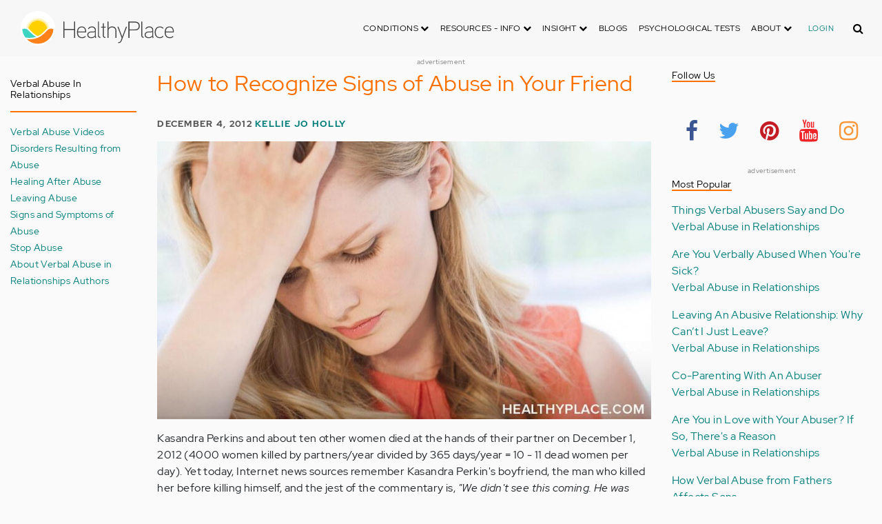

--- FILE ---
content_type: text/html; charset=UTF-8
request_url: https://aws.healthyplace.com/blogs/verbalabuseinrelationships/2012/12/signs-your-friend-is-abused
body_size: 24889
content:
<!DOCTYPE html>
<html  lang="en" dir="ltr" prefix="content: http://purl.org/rss/1.0/modules/content/  dc: http://purl.org/dc/terms/  foaf: http://xmlns.com/foaf/0.1/  og: http://ogp.me/ns#  rdfs: http://www.w3.org/2000/01/rdf-schema#  schema: http://schema.org/  sioc: http://rdfs.org/sioc/ns#  sioct: http://rdfs.org/sioc/types#  skos: http://www.w3.org/2004/02/skos/core#  xsd: http://www.w3.org/2001/XMLSchema# ">
  <head>
    <meta charset="utf-8" />
<script type="application/json+ld">{"@context":"http:\/\/schema.org","@type":["NewsArticle","BreadcrumbList"],"publisher":{"@type":"Organization","name":"Healthy Place","logo":{"@type":"ImageObject","url":"https:\/\/aws.healthyplace.com\/sites\/default\/files\/healthyplace.jpg"}},"author":{"@type":"Person","name":"Kellie Jo Holly","url":"https:\/\/www.healthyplace.com\/blogs\/verbalabuseinrelationships\/2011\/01\/about-kellie-holly\/"},"headline":"How to Recognize Signs of Abuse in Your Friend","datePublished":"2012-12-04 21:29:33","image":"https:\/\/aws.healthyplace.com\/sites\/default\/files\/uploads\/2012\/12\/signs-your-friend-is-abused.jpg","itemListElement":[{"@type":"ListItem","position":1,"item":"https:\/\/aws.healthyplace.com\/blogs","name":"Blogs"},{"@type":"ListItem","position":5,"item":"https:\/\/aws.healthyplace.com\/blogs\/verbalabuseinrelationships\/2012\/12\/signs-your-friend-is-abused","name":"How to Recognize Signs of Abuse in Your Friend"}]}</script>
<link rel="canonical" href="https://aws.healthyplace.com/blogs/verbalabuseinrelationships/2012/12/signs-your-friend-is-abused" />
<meta name="description" content="You can see signs of abuse in your friend if you know what to look for in both your friend and her partner. Here are signs your friend is abused. Look familiar?" />
<meta name="keywords" content="signs of abuse, signs your friend is abused, domestic abuse signs, domestic violence signs" />
<meta name="Generator" content="Drupal 8 (https://www.drupal.org)" />
<meta name="MobileOptimized" content="width" />
<meta name="HandheldFriendly" content="true" />
<meta name="viewport" content="width=device-width, initial-scale=1.0" />
<script>var apbct_check_js_val = '1a3cfecff8d71df9c803bc90ea1cc371';</script>
<link rel="shortcut icon" href="/sites/default/files/favicon_1.ico" type="image/vnd.microsoft.icon" />
<link rel="revision" href="https://aws.healthyplace.com/blogs/verbalabuseinrelationships/2012/12/signs-your-friend-is-abused" />

    <title>How to Recognize Signs of Abuse in Your Friend | HealthyPlace</title>
    <link rel="stylesheet" media="all" href="/sites/default/files/css/css_Ra5ALo2hfne9Pl3_oPK9G7T3VY7-HvAy7fHs47qHnoM.css" />
<link rel="stylesheet" media="all" href="/themes/custom/healthy_place/css/style.css?sa5js2" />

    
<!--[if lte IE 8]>
<script src="/sites/default/files/js/js_VtafjXmRvoUgAzqzYTA3Wrjkx9wcWhjP0G4ZnnqRamA.js"></script>
<![endif]-->

    <!-- Google Analytics -->
    <script>
      (function(i,s,o,g,r,a,m){i['GoogleAnalyticsObject']=r;i[r]=i[r]||function(){
      (i[r].q=i[r].q||[]).push(arguments)},i[r].l=1*new Date();a=s.createElement(o),
      m=s.getElementsByTagName(o)[0];a.async=1;a.src=g;m.parentNode.insertBefore(a,m)
      })(window,document,'script','https://www.google-analytics.com/analytics.js','ga');

      ga('create', 'UA-7475970-1', 'auto');
      ga('send', 'pageview');
    </script>
      <script type="text/javascript">if (!window.AdButler){(function(){var s = document.createElement("script"); s.async = true; s.type = "text/javascript";s.src = 'https://servedbyadbutler.com/app.js';var n = document.getElementsByTagName("script")[0]; n.parentNode.insertBefore(s, n);}());}</script>
      <script>
        var AdButler = AdButler || {}; AdButler.ads = AdButler.ads || [];
        AdButler.ads.push(function(){
          AdButler.enableLazyLoading();
        });
      </script>
      <!-- End Google Analytics -->
  </head>
  <body  class="path-node page-node-type-blog has-glyphicons dbootstrap" >
    <a href="#main-content" class="visually-hidden focusable skip-link">
      Skip to main content
    </a>
    
      <div class="dialog-off-canvas-main-canvas" data-off-canvas-main-canvas>
    
            
    
  <header class="site-header">
    <div class="container">
      <div class="row">
        <div class="col-12">
            <div class="region region-navigation">
    <nav
  aria-labelledby="block-healthy-place-main-menu-menu" id="block-healthy-place-main-menu" class="navbar navbar-default hp-navbar navbar-expand-lg">

  <div class="logo col-9 offset-1 col-md-8 offset-md-3 col-lg-4 offset-lg-0 order-last order-lg-first">
    <a href="https://aws.healthyplace.com/">
      <svg width="223" height="50" viewBox="0 0 223 50" fill="none" xmlns="http://www.w3.org/2000/svg">
        <path
          d="M79.011 15.268H77.481V25.978H63.575V15.268H62.011V39H63.575V27.406H77.481V39H79.011V15.268ZM95.039 29.888C95.039 25.672 93.135 22.408 88.783 22.408C83.649 22.408 81.711 26.114 81.711 30.84C81.711 35.77 83.785 39.306 89.123 39.306C91.469 39.306 93.135 38.592 94.495 37.096L93.509 36.212C92.387 37.436 90.959 37.946 89.123 37.946C84.737 37.946 83.275 35.09 83.207 30.976H95.039V29.888ZM83.207 29.82C83.479 26.148 85.077 23.768 88.749 23.768C92.387 23.768 93.577 26.488 93.645 29.82H83.207ZM109.063 36.45V26.93C109.063 24.176 106.275 22.34 103.623 22.34C100.767 22.34 98.625 23.36 97.605 25.842L98.863 26.25C99.679 24.346 101.685 23.7 103.521 23.7C105.357 23.7 107.669 24.89 107.669 27.066V28.868C106.785 29.786 105.663 29.786 104.745 29.786C104.745 29.786 102.365 29.786 102.195 29.786C99.067 29.82 96.687 31.52 96.687 34.478C96.687 37.708 99.237 39.34 102.467 39.34C104.473 39.34 106.003 38.762 107.805 37.232L108.315 39.204L109.573 38.898L109.063 36.45ZM107.669 35.804C106.071 37.334 104.575 38.048 102.467 38.048C100.359 38.048 98.081 36.994 98.081 34.478C98.081 31.996 100.189 30.976 102.229 30.976H105.085C105.969 30.976 106.377 30.942 107.669 30.228V35.804ZM115.718 37.674C113.984 37.504 113.542 36.348 113.542 35.294V15.268H112.148V35.294C112.148 37.504 113.236 38.83 115.752 38.966L115.718 37.674ZM123.57 22.68H120.646V17.716H119.184V22.68H116.634V23.972H119.184V35.294C119.184 37.47 120.17 39 122.55 39H123.06V37.708C121.326 37.64 120.646 37.096 120.646 35.226V23.972H123.57V22.68ZM138.982 29.65C138.982 25.264 137.18 22.34 132.488 22.34C130.788 22.34 128.612 23.122 127.558 25.06V15.268H126.096V39H127.558V27.814C127.558 25.4 130.21 23.768 132.386 23.768C136.466 23.768 137.588 26.284 137.588 29.65V39H138.982V29.65ZM152.849 22.68L147.375 37.198L141.935 22.68H140.405L146.627 39.102L145.233 42.774C144.689 44.202 143.839 45.188 141.901 45.188H141.561V46.48H141.901C144.247 46.514 145.709 45.426 146.559 43.216L154.379 22.68H152.849ZM172.806 21.694C172.806 16.934 169.576 15.268 165.054 15.268H156.35V39H157.914V28.12H165.088C169.644 28.12 172.806 26.488 172.806 21.694ZM171.276 21.694C171.276 25.808 168.386 26.726 165.054 26.726H157.914V16.764H165.054C168.352 16.764 171.276 17.614 171.276 21.694ZM178.578 37.674C176.844 37.504 176.402 36.348 176.402 35.294V15.268H175.008V35.294C175.008 37.504 176.096 38.83 178.612 38.966L178.578 37.674ZM192.313 36.45V26.93C192.313 24.176 189.525 22.34 186.873 22.34C184.017 22.34 181.875 23.36 180.855 25.842L182.113 26.25C182.929 24.346 184.935 23.7 186.771 23.7C188.607 23.7 190.919 24.89 190.919 27.066V28.868C190.035 29.786 188.913 29.786 187.995 29.786C187.995 29.786 185.615 29.786 185.445 29.786C182.317 29.82 179.937 31.52 179.937 34.478C179.937 37.708 182.487 39.34 185.717 39.34C187.723 39.34 189.253 38.762 191.055 37.232L191.565 39.204L192.823 38.898L192.313 36.45ZM190.919 35.804C189.321 37.334 187.825 38.048 185.717 38.048C183.609 38.048 181.331 36.994 181.331 34.478C181.331 31.996 183.439 30.976 185.479 30.976H188.335C189.219 30.976 189.627 30.942 190.919 30.228V35.804ZM207.331 24.754C205.733 23.122 204.339 22.374 201.925 22.374C196.927 22.374 194.547 26.114 194.547 30.84C194.547 35.566 196.927 39.272 201.925 39.272C204.339 39.272 205.733 38.558 207.331 36.926L206.277 35.974C205.087 37.232 203.863 37.98 201.925 37.98C197.437 37.98 196.077 34.444 196.077 30.84C196.077 27.236 197.437 23.666 201.925 23.666C203.863 23.666 205.087 24.414 206.277 25.672L207.331 24.754ZM222.353 29.888C222.353 25.672 220.449 22.408 216.097 22.408C210.963 22.408 209.025 26.114 209.025 30.84C209.025 35.77 211.099 39.306 216.437 39.306C218.783 39.306 220.449 38.592 221.809 37.096L220.823 36.212C219.701 37.436 218.273 37.946 216.437 37.946C212.051 37.946 210.589 35.09 210.521 30.976H222.353V29.888ZM210.521 29.82C210.793 26.148 212.391 23.768 216.063 23.768C219.701 23.768 220.891 26.488 220.959 29.82H210.521Z"
          fill="#434343"/>
        <path
          d="M25 50C38.8071 50 50 38.8071 50 25C50 11.1929 38.8071 0 25 0C11.1929 0 0 11.1929 0 25C0 38.8071 11.1929 50 25 50Z"
          fill="white"/>
        <path
          d="M17.2527 31.1294C19.4929 33.3385 22.1065 35.1276 24.9845 36.4188C27.8003 35.1587 30.3672 33.3696 32.5141 31.145L32.5297 31.1294L37.3679 26.2912C37.7257 25.9334 38.099 25.6067 38.5191 25.3111C37.2278 17.7971 30.0872 12.7411 22.5577 14.0479C16.8016 15.0436 12.2901 19.5551 11.2944 25.3111C11.6989 25.6067 12.0878 25.9334 12.4456 26.2912L17.2527 31.1294Z"
          fill="#FFD000"/>
        <path
          d="M40.168 24.3622C38.3167 15.9303 29.9782 10.5787 21.5463 12.43C15.588 13.7368 10.9209 18.3883 9.61414 24.3622C10.2209 24.6422 10.7965 24.9689 11.3254 25.3734L11.2632 25.3267C12.5544 17.7971 19.7106 12.7567 27.2246 14.0635C32.9807 15.0591 37.4922 19.5706 38.4878 25.3267L38.4256 25.3734C38.9701 24.9689 39.5457 24.6266 40.168 24.3622ZM12.1188 26.0112L12.1655 26.0579L12.1188 26.0112ZM11.8543 25.7778L11.8699 25.7934L11.8543 25.7778ZM37.6633 26.0112L37.6166 26.0579L37.6633 26.0112ZM37.9278 25.7778L37.8967 25.7934L37.9278 25.7778ZM37.6166 26.0579C37.5233 26.1357 37.4455 26.229 37.3522 26.3068C37.43 26.2134 37.5233 26.1357 37.6166 26.0579ZM37.8967 25.809C37.8189 25.8712 37.7411 25.949 37.6633 26.0112C37.7411 25.9334 37.8189 25.8712 37.8967 25.809ZM37.9278 25.7778C38.1145 25.6223 38.3011 25.4667 38.5034 25.3267L38.4412 25.3734C38.9857 24.9689 39.5613 24.6266 40.168 24.3622C39.3435 24.72 38.5967 25.2022 37.9278 25.7778Z"
          fill="#FFE987"/>
        <path
          d="M47.013 26.1512C44.2128 24.9533 40.9458 25.5756 38.799 27.738L33.9763 32.5607C31.4094 35.2054 28.3136 37.29 24.9066 38.659C21.1885 40.168 16.9882 40.9459 12.4455 40.9459C11.2476 40.9459 10.0498 40.8681 8.86743 40.7281C17.6727 49.6111 32.0162 49.6578 40.8992 40.8525C44.7884 36.9944 47.1531 31.8451 47.542 26.3846C47.3553 26.3068 47.1842 26.229 47.013 26.1512Z"
          fill="#FF8119"/>
        <path
          d="M10.9832 27.7536C8.82074 25.5912 5.56934 24.9689 2.76909 26.1668C2.61352 26.229 2.47351 26.3068 2.3335 26.369C2.62908 30.725 4.18477 34.8942 6.81389 38.379L8.33847 38.6279C9.69193 38.8301 11.0609 38.9235 12.4455 38.9235C16.0392 38.9235 19.3839 38.4101 22.4175 37.4145C20.0062 36.1232 17.7971 34.4898 15.8369 32.5763L10.9832 27.7536Z"
          fill="#3DD4C2"/>
        <path
          d="M24.9377 10.3454C16.8481 10.3143 9.81639 15.9148 8.02734 23.8021C8.57184 23.9422 9.10077 24.1288 9.61415 24.3622C11.4654 15.9303 19.8039 10.5943 28.2358 12.4456C34.1941 13.7524 38.8456 18.4039 40.1524 24.3622C40.6658 24.1288 41.1947 23.9422 41.7237 23.8021C39.9502 15.9459 32.9807 10.3765 24.9377 10.3454Z"
          fill="#FFF5C9"/>
      </svg>
    </a>
  </div>

  <button type="button" data-toggle="collapse" data-target="#hp-main-menu" aria-expanded="false"
          class="navbar-toggler col-1 col-lg-3 order-first order-lg-last"><i class="fa fa-bars"></i></button>
  <div id="hp-main-menu" class="collapse navbar-collapse hp-main-menu justify-content-end">
    
    
          
              <ul class="parent menu nav navbar-nav">
                            <li class="expanded dropdown static-dropdown nav-item color-black">
        <a href="/" class="dropdown-toggle nav-link text-uppercase" data-toggle="dropdown" role="button" aria-haspopup="true" aria-expanded="false">Conditions <i class="fa fa-chevron-down" aria-hidden="true"></i></a>
                                          <ul class="dropdown-menu">
                                  <li>
        <a href="/addictions" data-drupal-link-system-path="node/21335">Addiction</a>
                  </li>
                        <li>
        <a href="/abuse" data-drupal-link-system-path="node/58997">Abuse</a>
                  </li>
                        <li>
        <a href="/adhd" data-drupal-link-system-path="node/58998">ADD-ADHD</a>
                  </li>
                        <li>
        <a href="/alzheimers" data-drupal-link-system-path="node/59000">Alzheimer&#039;s</a>
                  </li>
                        <li>
        <a href="/anxiety-panic" data-drupal-link-system-path="node/59001">Anxiety-Panic</a>
                  </li>
                        <li>
        <a href="/bipolar-disorder" data-drupal-link-system-path="node/59002">Bipolar Disorder</a>
                  </li>
                        <li>
        <a href="/depression" data-drupal-link-system-path="node/59003">Depression</a>
                  </li>
                        <li>
        <a href="/diabetes" data-drupal-link-system-path="node/59004">Diabetes</a>
                  </li>
                        <li>
        <a href="/abuse/dissociative-identity-disorder/types-symptoms-causes-treatments" data-drupal-link-system-path="node/65077">Dissociative Disorder</a>
                  </li>
                        <li>
        <a href="/eating-disorders" data-drupal-link-system-path="node/80541">Eating Disorders</a>
                  </li>
                        <li>
        <a href="/gender" data-drupal-link-system-path="node/59006">Gender-GLBT</a>
                  </li>
                        <li>
        <a href="/ocd-related-disorders" data-drupal-link-system-path="node/59007">OCD Related Disorders</a>
                  </li>
                        <li>
        <a href="/conditions/neurodevelopmental-disorders">Neurodevelopmental Disorders</a>
                  </li>
                        <li>
        <a href="/parenting" data-drupal-link-system-path="node/82257">Parenting</a>
                  </li>
                        <li>
        <a href="/parkinsons-disease/information/parkinsons-disease-information-articles" data-drupal-link-system-path="node/81734">Parkinson&#039;s Disease</a>
                  </li>
                        <li>
        <a href="/personality-disorders" data-drupal-link-system-path="node/59010">Personality Disorders</a>
                  </li>
                        <li>
        <a href="/ptsd-and-stress-disorders" data-drupal-link-system-path="node/59011">PTSD and Stress Disorders</a>
                  </li>
                        <li>
        <a href="/relationships" data-drupal-link-system-path="node/59012">Relationships</a>
                  </li>
                        <li>
        <a href="/thought-disorders/schizoaffective-disorder-information/what-is-schizoaffective-disorder-dsm-5-criteria" data-drupal-link-system-path="node/78210">Schizoaffective Disorder</a>
                  </li>
                        <li>
        <a href="/thought-disorders" data-drupal-link-system-path="node/59013">Schizophrenia</a>
                  </li>
                        <li>
        <a href="/self-help" data-drupal-link-system-path="node/59014">Self-Help</a>
                  </li>
                        <li>
        <a href="/abuse/self-injury/self-injury-homepage" data-drupal-link-system-path="node/61543">Self-Injury</a>
                  </li>
                        <li>
        <a href="/sex" data-drupal-link-system-path="node/59015">Sex-Sexuality</a>
                  </li>
        </ul>
      
            </li>
                        <li class="expanded dropdown static-dropdown nav-item color-black">
        <a href="/other-info/psychiatric-disorder-definitions/adult-symptoms-of-mental-health-disorders" class="dropdown-toggle nav-link text-uppercase" data-toggle="dropdown" role="button" aria-haspopup="true" aria-expanded="false">Resources - Info <i class="fa fa-chevron-down" aria-hidden="true"></i></a>
                                          <ul class="dropdown-menu">
                                  <li>
        <a href="/other-info/psychiatric-disorder-definitions/adult-symptoms-of-mental-health-disorders" data-drupal-link-system-path="node/64960">Disorders Definitions</a>
                  </li>
                        <li>
        <a href="/other-info/psychiatric-medications/psychiatric-medications-pharmacology" data-drupal-link-system-path="node/60561">Psychiatric Medications</a>
                  </li>
                        <li>
        <a href="/other-info/mental-illness-overview/mental-health-information-toc" data-drupal-link-system-path="node/61421">Mental Health Information</a>
                  </li>
                        <li>
        <a href="/other-info/prescription-assistance-programs/free-or-low-cost-prescription-medication-assistance" data-drupal-link-system-path="node/61329">Prescription Assistance Programs</a>
                  </li>
                        <li>
        <a href="/other-info/resources/mental-health-hotline-numbers-and-referral-resources" data-drupal-link-system-path="node/63201">Resources-Hotlines</a>
                  </li>
                        <li>
        <a href="/other-info/traumatic-events/traumatic-events-and-how-to-cope" data-drupal-link-system-path="node/70761">Traumatic Events</a>
                  </li>
                        <li>
        <a href="/other-info/suicide/suicide-suicidal-thoughts-and-behaviors-toc" data-drupal-link-system-path="node/63158">Suicide</a>
                  </li>
                        <li>
        <a href="/other-info/sleep-disorders/sleep-disorders-and-sleep-problems-symptoms-to-treatments" data-drupal-link-system-path="node/67868">Sleep Disorders</a>
                  </li>
                        <li>
        <a href="/other-info/mental-health-newsletter/index" data-drupal-link-system-path="node/65934">HealthyPlace Newsletter</a>
                  </li>
                        <li>
        <a href="/other-info/transcripts/mental-health-conference-transcripts-toc" data-drupal-link-system-path="node/63575">Transcripts</a>
                  </li>
                        <li>
        <a href="/other-info/clinical-trials/mental-health-clinical-trials" data-drupal-link-system-path="node/65344">Clinical Trials</a>
                  </li>
        </ul>
      
            </li>
                        <li class="expanded dropdown static-dropdown nav-item color-black">
        <a href="/" class="dropdown-toggle nav-link text-uppercase" data-toggle="dropdown" role="button" aria-haspopup="true" aria-expanded="false">Insight <i class="fa fa-chevron-down" aria-hidden="true"></i></a>
                                          <ul class="dropdown-menu">
                                  <li>
        <a href="/insight/bookstore/mental-health-books" data-drupal-link-system-path="node/64974">Bookstore</a>
                  </li>
                        <li>
        <a href="/mental-health-videos" data-drupal-link-system-path="mental-health-videos">Mental Health Videos</a>
                  </li>
                        <li>
        <a href="/insight/quotes/mental-health-quotes-and-sayings" data-drupal-link-system-path="node/70713">Mental Health Quotes</a>
                  </li>
                        <li>
        <a href="/stigma/stand-up-for-mental-health/stand-up-for-mental-health-campaign" data-drupal-link-system-path="node/70594">Stand Up Campaign</a>
                  </li>
                        <li>
        <a href="/mood-journal" data-drupal-link-system-path="node/79292">Mood Journal</a>
                  </li>
        </ul>
      
            </li>
                      <li class="menu-item">
        <a href="/blogs" class="nav-link">Blogs</a>
                  </li>
                      <li class="menu-item">
        <a href="/psychological-tests" class="nav-link">Psychological Tests</a>
                  </li>
                        <li class="expanded dropdown static-dropdown nav-item color-black">
        <a href="/" class="dropdown-toggle nav-link text-uppercase" data-toggle="dropdown" role="button" aria-haspopup="true" aria-expanded="false">About <i class="fa fa-chevron-down" aria-hidden="true"></i></a>
                                          <ul class="dropdown-menu">
                                  <li>
        <a href="/about-healthyplace/about-us/about-healthyplace" data-drupal-link-system-path="node/64933">About Us</a>
                  </li>
                        <li>
        <a href="/about-healthyplace/about-us/contact-us" data-drupal-link-system-path="node/77674">How to Contact Us</a>
                  </li>
                        <li>
        <a href="/about-healthyplace/about-us/healthyplacecom-sitemap" data-drupal-link-system-path="node/65466">HealthyPlace Sitemap</a>
                  </li>
                        <li>
        <a href="/about-healthyplace/about-us/internet-tools" data-drupal-link-system-path="node/64939">Tools</a>
                  </li>
                        <li>
        <a href="/about-healthyplace/awards/healthyplace-mental-health-website-awards" data-drupal-link-system-path="node/70087">Awards</a>
                  </li>
                        <li>
        <a href="/about-healthyplace/information-for-advertisers/sponsoring-the-healthyplacecom-website" data-drupal-link-system-path="node/64941">Information for Advertisers</a>
                  </li>
                        <li>
        <a href="/about-healthyplace/about-us/advertising-and-promotions-policy" data-drupal-link-system-path="node/64935">Advertising Policy</a>
                  </li>
                        <li>
        <a href="/about-healthyplace/about-us/copyright-and-disclaimer-notices" data-drupal-link-system-path="node/64938">Disclaimer</a>
                  </li>
                        <li>
        <a href="/about-healthyplace/about-us/privacy-policy" data-drupal-link-system-path="node/64936">Privacy Policy</a>
                  </li>
                        <li>
        <a href="/about-healthyplace/about-us/terms-and-conditions-of-use" data-drupal-link-system-path="node/64937">Terms of Use</a>
                  </li>
        </ul>
      
            </li>
        </ul>
      

        <div class="d-block">
              <a class="text-uppercase text-xsmall hp-green nav-link" href="/user">Login</a>
          </div>
  </div>
</nav>
<section class="hp-search-block-form block block-hp-search block-custom-form-block clearfix" data-drupal-selector="hp-search-block-form" id="block-customsearchform">
  
    

      <form action="/search" method="get" id="hp-search-block-form" accept-charset="UTF-8">
  <div class="form-item js-form-item form-type-search js-form-type-search form-item-keys js-form-item-keys form-no-label form-group">
      <label for="global-search-form" class="control-label sr-only">Search</label>
  
  
  <input data-drupal-selector="global-search-form" class="form-search form-control d-md-none" placeholder="Search" type="search" id="global-search-form" name="keys" value="" size="15" maxlength="128" />

  
  
      <div id="global-search-form--description" class="description help-block">
      Enter the terms you wish to search for.
    </div>
  </div>
<input autocomplete="off" data-drupal-selector="form-tmqxaq5qyuhdcelaujlvhtwwomi6h1wr9ttrziwqnkm" type="hidden" name="form_build_id" value="form-TMQXaq5QYuHdceLAUjlVHtWWomI6h1WR9TtRziwQNkM" /><input data-drupal-selector="edit-hp-search-block-form" type="hidden" name="form_id" value="hp_search_block_form" /><div data-drupal-selector="edit-actions" class="form-actions form-group js-form-wrapper form-wrapper" id="edit-actions--2"><button data-drupal-selector="search-input" class="button js-form-submit form-submit btn-primary btn icon-before" type="submit" id="search-input" value="" name=""><span class="icon glyphicon glyphicon-search" aria-hidden="true"></span><i class="fa fa-search"></i></button></div>

</form>

  </section>


  </div>

        </div>
      </div>
    </div>
  </header>


  <main role="main" class="main-container container js-quickedit-main-content">
    <div class="row">
                              <div class="col-sm-12" role="heading">
              <div class="region region-header">
    
<section id="block-adblock-3" class="block block-ad-block clearfix">
  
            
<section class="block block- clearfix device-both position-adheader">
    
    <div class="text-center">
        <!-- Blogs-728x90 [async] -->
<script type="text/javascript">if (!window.AdButler){(function(){var s = document.createElement("script"); s.async = true; s.type = "text/javascript";s.src = 'https://servedbyadbutler.com/app.js';var n = document.getElementsByTagName("script")[0]; n.parentNode.insertBefore(s, n);}());}</script>
<script type="text/javascript">
var AdButler = AdButler || {}; AdButler.ads = AdButler.ads || [];
var abkw = window.abkw || '';
var plc188059 = window.plc188059 || 0;
document.write('<'+'div id="placement_188059_'+plc188059+'"></'+'div>');
AdButler.ads.push({handler: function(opt){ AdButler.register(166975, 188059, [728,90], 'placement_188059_'+opt.place, opt); }, opt: { place: plc188059++, keywords: abkw, domain: 'servedbyadbutler.com', click:'CLICK_MACRO_PLACEHOLDER' }});
</script>
    </div>
    <div class="text-center" style="font-size: 10px; color: #808080;">advertisement</div>
            
        
</section>



      
</section>

      
  </div>

          </div>
              
                              <aside class="col-sm-2" role="complementary">
              <div class="region region-sidebar-first hp-sidebar">
    <section #class="content-wrapper" id="block-contextualfilterblock" class="block block-contextual-filter-block clearfix">
  
      <h2 class="block-title">Verbal Abuse in Relationships</h2>
    

      <div class="form-group"><div class="view view-term-menu view-id-term_menu view-display-id-block_1 js-view-dom-id-dec5295c963c2a84762d280e1e821384511dbcccb0ccf02f1210e0f6898afa1c">
  
    
      
      <div class="view-content">
          <div class="views-row"><div class="views-field views-field-name"><span class="field-content"><a href="/blogs/verbalabuseinrelationships/verbal-abuse-videos-verbal-abuse-in-relationships" hreflang="en">Verbal Abuse Videos</a></span></div></div>
    <div class="views-row"><div class="views-field views-field-name"><span class="field-content"><a href="/blogs/verbalabuseinrelationships/disorders-resulting-from-abuse-verbal-abuse-in-relationships" hreflang="en">Disorders Resulting from Abuse</a></span></div></div>
    <div class="views-row"><div class="views-field views-field-name"><span class="field-content"><a href="/blogs/verbalabuseinrelationships/healing-after-abuse-verbal-abuse-in-relationships" hreflang="en">Healing After Abuse</a></span></div></div>
    <div class="views-row"><div class="views-field views-field-name"><span class="field-content"><a href="/blogs/verbalabuseinrelationships/leaving-abuse-verbal-abuse-in-relationships" hreflang="en">Leaving Abuse</a></span></div></div>
    <div class="views-row"><div class="views-field views-field-name"><span class="field-content"><a href="/blogs/verbalabuseinrelationships/verbal-abuse-symptoms-verbal-abuse-in-relationships" hreflang="en">Signs and Symptoms of Abuse</a></span></div></div>
    <div class="views-row"><div class="views-field views-field-name"><span class="field-content"><a href="/blogs/verbalabuseinrelationships/stopping-verbal-abuse-verbal-abuse-in-relationships" hreflang="en">Stop Abuse</a></span></div></div>
    <div class="views-row"><div class="views-field views-field-name"><span class="field-content"><a href="/blogs/verbalabuseinrelationships/about-authors-verbal-abuse-relationships" hreflang="en">About Verbal Abuse in Relationships Authors</a></span></div></div>

    </div>
  
          </div>
</div>

  </section>


  </div>

          </aside>
              

      <section class="col-sm-7">

                                      <div class="highlighted">  <div class="region region-highlighted">
    <div data-drupal-messages-fallback class="hidden"></div>

  </div>
</div>
                  
                
                
                
                          <a id="main-content"></a>
            <div class="region region-content">
      

<article data-history-node-id="73698" role="article" about="/blogs/verbalabuseinrelationships/2012/12/signs-your-friend-is-abused" class="blog is-promoted full clearfix">
  
          <h1>How to Recognize Signs of Abuse in Your Friend</h1>

      

        <div class="author info">
          December 4, 2012
          <a href="https://www.healthyplace.com/blogs/verbalabuseinrelationships/2011/01/about-kellie-holly/">Kellie Jo Holly</a>        
      </div>
  
  <div class="content">
    <div class="sharethis-wrapper">
      <span st_url="https://aws.healthyplace.com/blogs/verbalabuseinrelationships/2012/12/signs-your-friend-is-abused" st_title="How to Recognize Signs of Abuse in Your Friend" class="st_facebook_button" displayText="facebook"></span>

      <span st_url="https://aws.healthyplace.com/blogs/verbalabuseinrelationships/2012/12/signs-your-friend-is-abused" st_title="How to Recognize Signs of Abuse in Your Friend" class="st_twitter_button" displayText="twitter"></span>

      <span st_url="https://aws.healthyplace.com/blogs/verbalabuseinrelationships/2012/12/signs-your-friend-is-abused" st_title="How to Recognize Signs of Abuse in Your Friend" class="st_pinterest_button" displayText="pinterest"></span>

      <span st_url="https://aws.healthyplace.com/blogs/verbalabuseinrelationships/2012/12/signs-your-friend-is-abused" st_title="How to Recognize Signs of Abuse in Your Friend" class="st_print_button" displayText="print"></span>

      <span st_url="https://aws.healthyplace.com/blogs/verbalabuseinrelationships/2012/12/signs-your-friend-is-abused" st_title="How to Recognize Signs of Abuse in Your Friend" class="st_email_button" displayText="email"></span>

      <span st_url="https://aws.healthyplace.com/blogs/verbalabuseinrelationships/2012/12/signs-your-friend-is-abused" st_title="How to Recognize Signs of Abuse in Your Friend" class="st_sharethis_button" displayText="sharethis"></span>

  </div>

            <div class="field field--name-body field--type-text-with-summary field--label-hidden field--item"><p><img class="aligncenter wp-image-67493 size-full" title="How to Recognize Signs of Abuse in Your Friend" src="/sites/default/files/uploads/2012/12/signs-your-friend-is-abused.jpg" alt="You can see signs of abuse in your friend if you know what to look for in both your friend and her partner. Here are signs your friend is abused. Look familiar?" width="792" height="445" /></p> <p>Kasandra Perkins and about ten other women died at the hands of their partner on December 1, 2012 (4000 women killed by partners/year divided by 365 days/year = 10 - 11 dead women per day). Yet today, Internet news sources remember Kasandra Perkin's boyfriend, the man who killed her before killing himself, and the jest of the commentary is, <em>"We didn't see this coming. He was such a great guy!" </em>Typical.</p> <p>Newsday reported "Friends of Perkins have said there was tension between the two that escalated after the birth of their daughter, now 3 months old, and a police source said the two argued about money." <em>Abuse escalates or begins after the abuser feels that the victim cannot separate from them.</em> For example, after the birth of a baby.</p> <p>Kasandra's friends and family will undoubtedly look back over the past three months (at least) and say to themselves, <em>"I should have noticed..." </em>They will undoubtedly blame themselves for not seeing the truth, but it is not their fault that Kasandra is dead. It is her boyfriend's fault. As the truth dawns on those who loved Kasandra, they may go through a personal hell of <em>if only</em> thoughts. Let's keep them in our prayers.</p> <p>Along with our feelings of sympathy, let's do something else, too. Let's get our heads out of the Internet news and gossip and focus on the people we love. Who among <em>your group of friends</em> could be on Kasandra's path? Do you know the signs of abuse in your friends?</p> <h2>Signs Your Friend Could Be Abused</h2> <p>Coincidentally, also on Saturday, I asked my Facebook friends to brainstorm signs of abuse from the outside looking in. How might you know if your friend was being abused? They came up with very insightful tells, and I want to share them with you.</p> <p><img class="alignright wp-image-1226 size-full" title="Signs Your Friend Is Abused" src="/sites/default/files/uploads/2012/12/friend-abused.jpg" alt="" width="200" height="200" />Keep in mind that these signs of abuse occur not only after beginning a new relationship, but also when a relationship moves to a different level. Pay attention to the signs very closely if your friend's relationship just changed in some way: engagement, marriage, pregnancy/child, moving in together, or any other change that shows the relationship is becoming more serious.</p> <h2>Signs of Abuse in Your Friend's Actions</h2> <ul> <li>acts overly happy, suspiciously happy; you have a sense that they smile on the outside, cry on the inside (abuse victims can be very good actors)</li> <li>questions their sanity or behavior while asking for your advice</li> <li>asks partner how they feel about absolutely everything, can't seem to make a decision without consulting their partner</li> <li>avoids eye contact, especially if you press your friend for "what's wrong" or try to talk to them about your suspicions of abuse</li> <li>blames herself for partner's behavior or makes excuses for them</li> <li>calls the police to the house but denies there was an issue; says s/he overreacted or denies the call was for domestic violence (police reports are public record... just sayin')</li> <li>doesn't have time to meet with you</li> <li>excuses the things their partner does/says</li> <li>explains partner's possessive behavior, sees it as abnormal, begs you not to say anything to him</li> <li>tells you of the horrible relationships in partner's past or how the partner has one or more "crazy" ex-es</li> <li>asks partner for money all of the time; rarely has cash or debit card to use</li> <li>"freaks out" or makes an ass of themselves in presence of partner and you, but you can't figure out why</li> <li>begins using illegal substances or alcohol becomes a problem</li> <li>minimizes what goes on at home</li> <li>seems almost delusional, you think your friend could be making up problems where there are none (that you can see!)</li> <li>seems defensive, thinks you judge them, explains things that need no explanation</li> <li>seems to see their partner through rose-colored glasses, has unfounded optimism for the outcome of their last fight or for the relationship</li> </ul> <h2>Signs of Abuse in Your Friend's Demeanor</h2> <ul> <li>appears nervous or anxious, can't relax; irratible or edgy</li> <li>can't "find the right words" to explain what is wrong</li> <li>checks the time constantly, expected to be home at a certain time, constant texting/phone calls with partner when they're apart</li> <li>reports to partner before making a move</li> <li>distant when you are able to communicate with them</li> <li>partner's jokes cause your friend pain; pain can show as contempt, sudden tears but no crying, over-the-top laughter and then quick withdrawal from partner's presence, or any combination of emotions (you know your friend's "normal" behavior - their reaction will not be "normal")</li> <li>loses interest in her hobbies or activities</li> <li>develops low self-esteem, depression</li> <li>sadness out of nowhere, sudden crying or anger</li> <li>says nothing is wrong when there obviously is something wrong</li> <li>your friend appears distraught or "off" but their partner appears vibrant and charming when arriving at your party</li> <li>shrinks when partner enters the room</li> <li>side conversations: partner speaks about how the children disappoint "them" and your friend apologizes on the side as if the children's behavior is all their fault.</li> <li>adheres to very traditional sex roles (especially if that's not what your friend wanted before the relationship)</li> <li>consoles and tends to sulking or angry partner instead of enjoying the party or going to the party</li> <li>defensive of any suspicious behaviors you point out</li> <li>gets nervous if partner drinks or uses other substances</li> <li>goes overboard to make abuser look good</li> <li>seems vulnerable, defeated</li> <li>stops taking care of their own mental, emotional, physical and spiritual needs</li> <li>has visible bruising or marks or wears clothes that could hide bruises</li> <li>withdraws from friendship, no calls or visits, cuts off communication</li> <li>withdraws from social events and family gatherings</li> <li>friend hates their partner one day and wants to leave, then makes partner out to be a saint the next time you talk</li> </ul> <h2>Signs of Abuse in Your Friend from Work</h2> <ul> <li>doesn't attend company parties; avoids socializing with most people (especially the opposite sex)</li> <li>often appears upset at work, you can tell they've been crying when they exit the restroom</li> <li>spends much of the workday whispering into the phone</li> <li>partner shows up at work and friend reacts strangely</li> <li>work day interrupted by "family emergencies"</li> <li>becomes overly anxious about leaving work late, especially when it is a last minute decision by the boss to stay late</li> <li>quality of work isn't as good as it used to be</li> <li>seems forgetful, distracted, as if she isn't really at work</li> <li>takes more sick days from work</li> </ul> <h2>Signs of Abuse in Your Friend's (Abusive) Partner</h2> <ul> <li>"steals the show" when victim has chance to shine or on victim's birthday, favorite holidays, anniversaries, etc.</li> <li>exhibits unfounded jealousy, paranoia</li> <li>makes comments that belittle your friend, lies about your friend, attempts to make your friend doubt themselves or says <em>"No, dear, this is what happened…"</em> and changes your friend's story ever so slightly (or completely)</li> <li>makes openly derisive comments about your friend</li> <li>may talk as if s/he rescued your friend from their last job, last relationship, themselves … and your friend may incomprehensibly agree</li> <li>mentions your friend's new substance abuse problem derisively but does not act in a compassionate, caring way - uses the addiction to blame your friend for most anything</li> <li>seems too good to be true</li> <li>comes on to you, will deny doing it</li> <li>plys your friend with drinks and purposefully pushes their buttons</li> <li>image is very important to them</li> <li>confides in you about "problems" with your friend that you just can't imagine existing</li> </ul> <h2>Trust Your Gut If There Are Signs Your Friend Is Abused</h2> <p>After reading those lists, you may find the clues that your friend is being abused to be "circumstantial evidence". Even if your friend shows marks from physical abuse, you cannot prove they are abused. Talk to a judge and I believe most of them would share your frustration. Your friend must realize they are abused for themselves and confide in you - you cannot make them tell you <em>anything</em>.</p> <p>Sometimes, simply bringing domestic abuse out into the light will be enough to make a difference. Your friend, if they are being abused, may think that they are "crazy" and distrust their own perception. You broaching the subject of domestic abuse may be just what your friend needs to feel sane and safe enough to open up. When that happens, you can help them end the abuse.</p> <p>Check <a href="http://verbalabusejournals.com/how-stop-abuse/how-to-help-domestic-abuse-victim/" target="_blank" rel="noopener noreferrer">here</a> for more information on how to help an abuse victim.</p> </div>
      
    <div class="field field--name-blog-tags field--type-entity-reference field--label-above my-4">
        <span>Tags: </span>
                <span class="field--items">
                                        <span class="field--item"><a href="/blogs/tag/signs-abuse-your-friend" hreflang="en">signs of abuse in your friend</a></span>
                                </span>
            </div>


    <div class="apa-reference my-4 p-4"><p><strong>APA Reference</strong><br/>Jo, K.
        (2012, December 4). How to Recognize Signs of Abuse in Your Friend, HealthyPlace. Retrieved
        on 2026, January 27 from https://www.healthyplace.com/blogs/verbalabuseinrelationships/2012/12/signs-your-friend-is-abused
      </p></div>

      <br /><br />
    <div class="author-image "><img src="https://aws.healthyplace.com/sites/default/files/styles/thumbnail/public/pictures/68912.jpg?itok=khWfKqNT" /></div>
    <div><h4>Author: Kellie Jo Holly</h4></div>
    <div class="author-bio my-2"><p></p></div>
                <div class="row prevnext my-5 p-3 bg-white">
                <div class="col-sm-6 text-left"><i class="fa fa-chevron-left"></i> <a href="/blogs/verbalabuseinrelationships/2012/11/stand-against-abuse">Taking A Stand Against Abuse Requires A Touch of Fear</a></div>
                        <div class="col-sm-6 text-right"><a href="/blogs/verbalabuseinrelationships/2012/12/coparenting-with-an-abuser">Co-Parenting With An Abuser</a> <i class="fa fa-chevron-right"></i></div>
              </div>
          <section>

  
<article data-comment-user-id="0" id="comment-82003" class="js-comment">
    <mark class="hidden" data-comment-timestamp="1538703499"></mark>

  <footer>

        
  </footer>

  <div>
                <div class="comment-username"><strong>
            <div class="field field--name-user-name field--type-string field--label-hidden field--item">M</div>
      </strong></div>

    
    <div class="comment-created">October, 4 2018 at 8:38 pm</div>
    <div class="mb-2">
            <div class="field field--name-comment-body field--type-string-long field--label-hidden field--item"><p>I exhibit many of these behaviors during my three year relationship. I wish the people close to me had notices and that they had said something. Presenting medical definitions and signs of abuse like these might have helped me wake up.</p>
</div>
      </div>
    <div class="mb-3"><ul class="links inline list-inline"><li class="comment-reply"><a href="/comment/reply/node/73698/comments/82003" rel="nofollow">Reply</a></li></ul></div>
  </div>
</article>

<article data-comment-user-id="0" id="comment-77364" class="js-comment">
    <mark class="hidden" data-comment-timestamp="1525908809"></mark>

  <footer>

        
  </footer>

  <div>
                <div class="comment-username"><strong>
            <div class="field field--name-user-name field--type-string field--label-hidden field--item">Kofi Gyan</div>
      </strong></div>

    
    <div class="comment-created">March, 23 2018 at 12:49 am</div>
    <div class="mb-2">
            <div class="field field--name-comment-body field--type-string-long field--label-hidden field--item"><p>Well,I have friends, 2 girls they sisters ,the older 1is always on what's app,always listening to music, she does have friends but I usually see her alone or with her sister.I think her and her sister are being sexually abused by a dad or step dad. Cause like l love them they like sisters to me,and the thought just came to me like yesterday and I'm thinking of asking them but scared they'll get angry.</p>
</div>
      </div>
    <div class="mb-3"><ul class="links inline list-inline"><li class="comment-reply"><a href="/comment/reply/node/73698/comments/77364" rel="nofollow">Reply</a></li></ul></div>
  </div>
</article>

<div class="indented">
<article data-comment-user-id="0" id="comment-77370" class="js-comment">
    <mark class="hidden" data-comment-timestamp="1525908809"></mark>

  <footer>

              <p class="visually-hidden">In reply to <a href="/comment/77364#comment-77364" class="permalink" rel="bookmark" hreflang="en"></a> by <span lang="" typeof="schema:Person" property="schema:name" datatype="">Anonymous (not verified)</span></p>
    
  </footer>

  <div>
                <div class="comment-username"><strong>
            <div class="field field--name-user-name field--type-string field--label-hidden field--item">Elizabeth Brico</div>
      </strong></div>

    
    <div class="comment-created">March, 23 2018 at 9:42 am</div>
    <div class="mb-2">
            <div class="field field--name-comment-body field--type-string-long field--label-hidden field--item"><p>That’s a really tough situation, especially if they are minors. I was physically and sexually abused as a minor (though not by a family member) and I can attest that if people approached the subject too directly or in an aggressive way, I would get very angry and push them away—but you could try asking indirectly, maybe just that you’ve noticed something is wrong and that they can talk to you about it. But if you do have a very good reason for this suspicion (beyond social isolation and social media use, which could also indicate depression) you can make an anonymous report to Child Services. In adult DV situations I don’t normally recommend calling the authorities unless you yourself have irrefutable physical evidence—if she’s not ready to come forward she’ll likely defend her abuser and the accusation could put her in danger. When it comes to the sexual abuse of minors, especially if two are involved, creating a situation in which they can speak in private could be helpful. Again, though, it’s a serious accusation and definitely not one that should be made lightly. I realize this is a blog comment and that your basis for this suspicion probably goes beyond what you described here, but in case it is mostly the What’s App use and social isolation, a gentle conversation is a good first step before jumping to a report. You can also tell a teacher or school counselor that you trust if you aren’t comfortable or certain enough to call Child Services yourself. I’m so sorry that you and your friends are going through this.</p>
</div>
      </div>
    <div class="mb-3"><ul class="links inline list-inline"><li class="comment-reply"><a href="/comment/reply/node/73698/comments/77370" rel="nofollow">Reply</a></li></ul></div>
  </div>
</article>
</div>
<article data-comment-user-id="0" id="comment-75842" class="js-comment">
    <mark class="hidden" data-comment-timestamp="1517774804"></mark>

  <footer>

        
  </footer>

  <div>
                <div class="comment-username"><strong>
            <div class="field field--name-user-name field--type-string field--label-hidden field--item">Rose</div>
      </strong></div>

    
    <div class="comment-created">December, 6 2017 at 11:44 am</div>
    <div class="mb-2">
            <div class="field field--name-comment-body field--type-string-long field--label-hidden field--item"><p>I have a friend and she has been asking me this stuff. Maybe she's been on here...</p>
</div>
      </div>
    <div class="mb-3"><ul class="links inline list-inline"><li class="comment-reply"><a href="/comment/reply/node/73698/comments/75842" rel="nofollow">Reply</a></li></ul></div>
  </div>
</article>

<article data-comment-user-id="0" id="comment-72526" class="js-comment">
    <mark class="hidden" data-comment-timestamp="1517774804"></mark>

  <footer>

        
  </footer>

  <div>
                <div class="comment-username"><strong>
            <div class="field field--name-user-name field--type-string field--label-hidden field--item">Ema</div>
      </strong></div>

    
    <div class="comment-created">June, 4 2017 at 12:13 pm</div>
    <div class="mb-2">
            <div class="field field--name-comment-body field--type-string-long field--label-hidden field--item"><p>My friend shows signs of being abused, she is pushing all of us away refusing to part take in any gatherings or drinks, she is extremely anxious and nervous about being around new people and is overly sweet to her friends asking us not to unfriend her as she can not come out as much as she likes. She had to ring her partner before she does anything and does not have any money of her own to spend. Recently, her balehaviour is worrying us because she is telling us stupid little white lies that she always gets caught out on, we are getting rather worried about her as she is pushing us away and not wanting to join in with kids events also. Last week one of her friends went to her house to pick her up to go to a kid disco that has been planned for a while, she has continously stated she would be coming on the Wednesday, the friend turned up at her house and no answer the curtains were drawn and also the back gate, back door and back windows curtains were all closed. The friend walked slightly to the end of the street to walk home when she went back to check and the previous items I listed were wide open;back door, back window and curtains. I just want some advice on what to do next to help my friend, everyone has seen the change in her and we are worried.</p>
</div>
      </div>
    <div class="mb-3"><ul class="links inline list-inline"><li class="comment-reply"><a href="/comment/reply/node/73698/comments/72526" rel="nofollow">Reply</a></li></ul></div>
  </div>
</article>

<article data-comment-user-id="0" id="comment-72277" class="js-comment">
    <mark class="hidden" data-comment-timestamp="1517774804"></mark>

  <footer>

        
  </footer>

  <div>
                <div class="comment-username"><strong>
            <div class="field field--name-user-name field--type-string field--label-hidden field--item">Classylady101</div>
      </strong></div>

    
    <div class="comment-created">May, 19 2017 at 7:34 am</div>
    <div class="mb-2">
            <div class="field field--name-comment-body field--type-string-long field--label-hidden field--item"><p>I am not sure if my friend is abused, she says that her parents yell at her and insults her and insults her family and makes her feel unwanted and uncomfortable. I am scared she is being mentally abused and she hasn't told me but physicall abuse too.</p>
</div>
      </div>
    <div class="mb-3"><ul class="links inline list-inline"><li class="comment-reply"><a href="/comment/reply/node/73698/comments/72277" rel="nofollow">Reply</a></li></ul></div>
  </div>
</article>

<article data-comment-user-id="0" id="comment-56712" class="js-comment">
    <mark class="hidden" data-comment-timestamp="1517774804"></mark>

  <footer>

        
  </footer>

  <div>
                <div class="comment-username"><strong>
            <div class="field field--name-user-name field--type-string field--label-hidden field--item">Anonymous</div>
      </strong></div>

    
    <div class="comment-created">September, 9 2016 at 11:12 pm</div>
    <div class="mb-2">
            <div class="field field--name-comment-body field--type-string-long field--label-hidden field--item"><p>Not sure if she's telling me the truth or not. I was physically and mentally abused and something just seems off.</p>
</div>
      </div>
    <div class="mb-3"><ul class="links inline list-inline"><li class="comment-reply"><a href="/comment/reply/node/73698/comments/56712" rel="nofollow">Reply</a></li></ul></div>
  </div>
</article>

<article data-comment-user-id="0" id="comment-56710" class="js-comment">
    <mark class="hidden" data-comment-timestamp="1517774804"></mark>

  <footer>

        
  </footer>

  <div>
                <div class="comment-username"><strong>
            <div class="field field--name-user-name field--type-string field--label-hidden field--item">Anonymous</div>
      </strong></div>

    
    <div class="comment-created">December, 30 2015 at 1:51 pm</div>
    <div class="mb-2">
            <div class="field field--name-comment-body field--type-string-long field--label-hidden field--item"><p>I don't know if I have been abused or not but I don't feel like I'm safe when I'm with my parents! My mom likes to call me names like I'm a witch or I'm useless, she even once said that I wish that when you were in my stomach you died before even you were born, she hit me because I lost my bike and I had to hide my scars when I went to school, I put on a fake smile on my face everyday! My dad doesn't even care about me all he wants is for me to come back home with straight A's and if I even get a B he gets angry, he make me clean up his mess and if I talk back he yells at me! I have a young sister and she gets anything she wants, she gets toys, clothes, money and I I ask for something I have to do something to get it! I'm not aloud to go to any parties, I can't meet my friends after school and when we have school projects i can't go to my friends house to work on it.</p>
</div>
      </div>
    <div class="mb-3"><ul class="links inline list-inline"><li class="comment-reply"><a href="/comment/reply/node/73698/comments/56710" rel="nofollow">Reply</a></li></ul></div>
  </div>
</article>

<div class="indented">
<article data-comment-user-id="0" id="comment-56711" class="js-comment">
    <mark class="hidden" data-comment-timestamp="1517774804"></mark>

  <footer>

              <p class="visually-hidden">In reply to <a href="/comment/56710#comment-56710" class="permalink" rel="bookmark" hreflang="en"></a> by <span lang="" typeof="schema:Person" property="schema:name" datatype="">Anonymous (not verified)</span></p>
    
  </footer>

  <div>
                <div class="comment-username"><strong>
            <div class="field field--name-user-name field--type-string field--label-hidden field--item">Kellie Jo Holly</div>
      </strong></div>

    
    <div class="comment-created">December, 31 2015 at 7:06 am</div>
    <div class="mb-2">
            <div class="field field--name-comment-body field--type-string-long field--label-hidden field--item"><p>Anonymous, I suggest you go talk with your school counselor. If you don't like the one assigned to you, ask to speak with one you do.<br />
Home should be a safe-feeling place. I'm sorry yours isn't.</p>
</div>
      </div>
    <div class="mb-3"><ul class="links inline list-inline"><li class="comment-reply"><a href="/comment/reply/node/73698/comments/56711" rel="nofollow">Reply</a></li></ul></div>
  </div>
</article>
</div>
<article data-comment-user-id="0" id="comment-56709" class="js-comment">
    <mark class="hidden" data-comment-timestamp="1517774804"></mark>

  <footer>

        
  </footer>

  <div>
                <div class="comment-username"><strong>
            <div class="field field--name-user-name field--type-string field--label-hidden field--item">Debz</div>
      </strong></div>

    
    <div class="comment-created">December, 29 2012 at 9:26 pm</div>
    <div class="mb-2">
            <div class="field field--name-comment-body field--type-string-long field--label-hidden field--item"><p>It makes me sad to read this list, there are so many things that I can say describe my life and the way I got through on a daily basis. It is 18months since I left with my two boys from 14years of living with someone who constantly told me I was not social enough, had a fat butt, and was crazy in the head. Still he mucks his boys around when they are ment to be going to spend the weekend with him, and if I step in and say no they are not going then i receive more abuse. I sometimes think I am still walking the victim shoes so that others do not notice I am still suffering.</p>
</div>
      </div>
    <div class="mb-3"><ul class="links inline list-inline"><li class="comment-reply"><a href="/comment/reply/node/73698/comments/56709" rel="nofollow">Reply</a></li></ul></div>
  </div>
</article>

<article data-comment-user-id="0" id="comment-56707" class="js-comment">
    <mark class="hidden" data-comment-timestamp="1517774804"></mark>

  <footer>

        
  </footer>

  <div>
                <div class="comment-username"><strong>
            <div class="field field--name-user-name field--type-string field--label-hidden field--item">judith</div>
      </strong></div>

    
    <div class="comment-created">December, 8 2012 at 1:57 am</div>
    <div class="mb-2">
            <div class="field field--name-comment-body field--type-string-long field--label-hidden field--item"><p>mine is a street angel (everybody loves him) and a house devil (not sure i do anymore).  manipulative liar around "his" family.  my family live far away.<br />
he would deny he has a problem while trying to make my mistakes seem like deadly sins.  the children's problems are all my fault.  really?  where was he?  oh, that's right, NOT HERE!  starting to see this is not ALL MY FAULT.  BULLSHIT! wish me luck for the holidays.  they make it all worse.</p>
</div>
      </div>
    <div class="mb-3"><ul class="links inline list-inline"><li class="comment-reply"><a href="/comment/reply/node/73698/comments/56707" rel="nofollow">Reply</a></li></ul></div>
  </div>
</article>

<div class="indented">
<article data-comment-user-id="0" id="comment-56708" class="js-comment">
    <mark class="hidden" data-comment-timestamp="1517774804"></mark>

  <footer>

              <p class="visually-hidden">In reply to <a href="/comment/56707#comment-56707" class="permalink" rel="bookmark" hreflang="en"></a> by <span lang="" typeof="schema:Person" property="schema:name" datatype="">Anonymous (not verified)</span></p>
    
  </footer>

  <div>
                <div class="comment-username"><strong>
            <div class="field field--name-user-name field--type-string field--label-hidden field--item">Kellie Holly</div>
      </strong></div>

    
    <div class="comment-created">December, 8 2012 at 2:06 pm</div>
    <div class="mb-2">
            <div class="field field--name-comment-body field--type-string-long field--label-hidden field--item"><p>Judith, be very careful over the holidays. This time of year with all the presents, visits, and upcoming tax returns can spawn violence even if its not occurred before. Keep control of yourself and leave his presence if you must. I wish you luck and peace.</p>
</div>
      </div>
    <div class="mb-3"><ul class="links inline list-inline"><li class="comment-reply"><a href="/comment/reply/node/73698/comments/56708" rel="nofollow">Reply</a></li></ul></div>
  </div>
</article>
</div>

      <h2>Leave a reply</h2>
    <form class="comment-blog-form comment-form" data-drupal-selector="comment-form" action="/comment/reply/node/73698/comments" method="post" id="comment-form" accept-charset="UTF-8">
  <div class="field--type-string-long field--name-comment-body field--widget-string-textarea form-group js-form-wrapper form-wrapper" data-drupal-selector="edit-comment-body-wrapper" id="edit-comment-body-wrapper">      <div class="form-item js-form-item form-type-textarea js-form-type-textarea form-item-comment-body-0-value js-form-item-comment-body-0-value form-group">
      <label for="edit-comment-body-0-value" class="control-label js-form-required form-required">Comment</label>
  
  
  <div class="form-textarea-wrapper">
  <textarea class="js-text-full text-full form-textarea required form-control resize-vertical" data-drupal-selector="edit-comment-body-0-value" id="edit-comment-body-0-value" name="comment_body[0][value]" rows="5" cols="60" placeholder="" required="required" aria-required="true"></textarea>
</div>


  
  
  </div>

  </div>
<input autocomplete="off" data-drupal-selector="form-fuw49utxwzxvzpew8ftzvd5o0yajchee0ftl0nz-e7e" type="hidden" name="form_build_id" value="form-fUW49UtXWzXVZpeW8fTZVD5o0YAjChEE0ftl0nZ-E7E" /><input data-drupal-selector="edit-comment-blog-form" type="hidden" name="form_id" value="comment_blog_form" /><div class="field--type-string field--name-user-name field--widget-string-textfield form-group js-form-wrapper form-wrapper" data-drupal-selector="edit-user-name-wrapper" id="edit-user-name-wrapper">      <div class="form-item js-form-item form-type-textfield js-form-type-textfield form-item-user-name-0-value js-form-item-user-name-0-value form-group">
      <label for="edit-user-name-0-value" class="control-label js-form-required form-required">Name</label>
  
  
  <input class="js-text-full text-full form-text required form-control" data-drupal-selector="edit-user-name-0-value" type="text" id="edit-user-name-0-value" name="user_name[0][value]" value="" size="60" maxlength="255" placeholder="" required="required" aria-required="true" />

  
  
  </div>

  </div>
<div class="field--type-string field--name-email field--widget-string-textfield form-group js-form-wrapper form-wrapper" data-drupal-selector="edit-email-wrapper" id="edit-email-wrapper">      <div class="form-item js-form-item form-type-textfield js-form-type-textfield form-item-email-0-value js-form-item-email-0-value form-group">
      <label for="edit-email-0-value" class="control-label js-form-required form-required">Email</label>
  
  
  <input class="js-text-full text-full form-text required form-control" data-drupal-selector="edit-email-0-value" type="text" id="edit-email-0-value" name="email[0][value]" value="" size="60" maxlength="255" placeholder="" required="required" aria-required="true" />

  
  
  </div>

  </div>
<div class="field--type-string field--name-website field--widget-string-textfield form-group js-form-wrapper form-wrapper" data-drupal-selector="edit-website-wrapper" id="edit-website-wrapper">      <div class="form-item js-form-item form-type-textfield js-form-type-textfield form-item-website-0-value js-form-item-website-0-value form-group">
      <label for="edit-website-0-value" class="control-label">Website</label>
  
  
  <input class="js-text-full text-full form-text form-control" data-drupal-selector="edit-website-0-value" type="text" id="edit-website-0-value" name="website[0][value]" value="" size="60" maxlength="255" placeholder="" />

  
  
  </div>

  </div>
<div data-drupal-selector="edit-actions" class="form-actions form-group js-form-wrapper form-wrapper" id="edit-actions"><button data-drupal-selector="edit-submit" class="button button--primary js-form-submit form-submit btn-success btn icon-before" type="submit" id="edit-submit" name="op" value="Save"><span class="icon glyphicon glyphicon-ok" aria-hidden="true"></span>
Save</button></div>

</form>

  
</section>

    </div>

</article>


  </div>

              </section>

                              <aside class="col-sm-3" role="complementary">
              <div class="region region-sidebar-second">
    <section id="block-followus" class="block block-block-content block-block-content0b2e37be-3809-4c2f-a9f6-721c8165453c clearfix">
  
      <h2 class="block-title">Follow Us</h2>
    

      
            <div class="field field--name-body field--type-text-with-summary field--label-hidden field--item"><div class="col-12 social-media my-4">
					<a href="https://www.facebook.com/HealthyPlace" target="_blank"><i class="fa fa-facebook"></i><span class="element-invisible"></span></a>
	<a href="https://twitter.com/HealthyPlace" target="_blank"><i class="fa fa-twitter"><span class="element-invisible"></span></i></a>
	<a href="https://www.pinterest.com/healthyplace/" target="_blank"><i class="fa fa-pinterest"><span class="element-invisible"></span></i></a>
	<a href="https://www.youtube.com/user/healthyplace?sub_confirmation=1" target="_blank"><i class="fa fa-youtube"><span class="element-invisible"></span></i></a>
	<a href="https://www.instagram.com/healthyplace" target="_blank"><i class="fa fa-instagram"><span class="element-invisible"></span></i></a>
			</div></div>
      
  </section>


<section id="block-adblock-2" class="block block-ad-block clearfix">
  
            
<section class="block block- clearfix device-both position-adright">
    
    <div class="text-center">
        <!-- Blogs-300x250 [async] -->
<script type="text/javascript">if (!window.AdButler){(function(){var s = document.createElement("script"); s.async = true; s.type = "text/javascript";s.src = 'https://servedbyadbutler.com/app.js';var n = document.getElementsByTagName("script")[0]; n.parentNode.insertBefore(s, n);}());}</script>
<script type="text/javascript">
var AdButler = AdButler || {}; AdButler.ads = AdButler.ads || [];
var abkw = window.abkw || '';
var plc188057 = window.plc188057 || 0;
document.write('<'+'div id="placement_188057_'+plc188057+'"></'+'div>');
AdButler.ads.push({handler: function(opt){ AdButler.register(166975, 188057, [300,250], 'placement_188057_'+opt.place, opt); }, opt: { place: plc188057++, keywords: abkw, domain: 'servedbyadbutler.com', click:'CLICK_MACRO_PLACEHOLDER' }});
</script>
    </div>
    <div class="text-center" style="font-size: 10px; color: #808080;">advertisement</div>
            
        
</section>



      
</section>

<section #class="content-wrapper" id="block-contextualfilterblock-2" class="block block-contextual-filter-block clearfix">
  
      <h2 class="block-title">Most Popular</h2>
    

      <div class="form-group"><div class="view view-popular-blogs view-id-popular_blogs view-display-id-block_2 js-view-dom-id-827a91547641ae1ab8244611db33077052d6a3157945afcd52a59fc206a3e133">
  
    
      
      <div class="view-content">
          <div class="views-row"><div class="views-field views-field-title"><span class="field-content"><a href="/blogs/verbalabuseinrelationships/2012/4/things-verbal-abusers-say-and-do" hreflang="en">Things Verbal Abusers Say and Do</a></span></div><div class="views-field views-field-blog-categories"><div class="field-content"><a href="/blogs/verbalabuseinrelationships" hreflang="en">Verbal Abuse in Relationships</a></div></div></div>
    <div class="views-row"><div class="views-field views-field-title"><span class="field-content"><a href="/blogs/verbalabuseinrelationships/2018/02/are-you-verbally-abused-when-youre-sick" hreflang="en">Are You Verbally Abused When You&#039;re Sick?</a></span></div><div class="views-field views-field-blog-categories"><div class="field-content"><a href="/blogs/verbalabuseinrelationships" hreflang="en">Verbal Abuse in Relationships</a></div></div></div>
    <div class="views-row"><div class="views-field views-field-title"><span class="field-content"><a href="/blogs/verbalabuseinrelationships/2014/01/why-cant-i-leave-abuse" hreflang="en">Leaving An Abusive Relationship: Why Can’t I Just Leave?</a></span></div><div class="views-field views-field-blog-categories"><div class="field-content"><a href="/blogs/verbalabuseinrelationships" hreflang="en">Verbal Abuse in Relationships</a></div></div></div>
    <div class="views-row"><div class="views-field views-field-title"><span class="field-content"><a href="/blogs/verbalabuseinrelationships/2012/12/coparenting-with-an-abuser" hreflang="en">Co-Parenting With An Abuser</a></span></div><div class="views-field views-field-blog-categories"><div class="field-content"><a href="/blogs/verbalabuseinrelationships" hreflang="en">Verbal Abuse in Relationships</a></div></div></div>
    <div class="views-row"><div class="views-field views-field-title"><span class="field-content"><a href="/blogs/verbalabuseinrelationships/2018/6/are-you-in-love-with-your-abuser-if-so-theres-a-reason" hreflang="en">Are You in Love with Your Abuser? If So, There&#039;s a Reason</a></span></div><div class="views-field views-field-blog-categories"><div class="field-content"><a href="/blogs/verbalabuseinrelationships" hreflang="en">Verbal Abuse in Relationships</a></div></div></div>
    <div class="views-row"><div class="views-field views-field-title"><span class="field-content"><a href="/blogs/verbalabuseinrelationships/2021/10/how-verbal-abuse-from-fathers-affects-sons" hreflang="en">How Verbal Abuse from Fathers Affects Sons</a></span></div><div class="views-field views-field-blog-categories"><div class="field-content"><a href="/blogs/verbalabuseinrelationships" hreflang="en">Verbal Abuse in Relationships</a></div></div></div>

    </div>
  
          </div>
</div>

  </section>

<section id="block-newsletterjs" class="block block-block-content block-block-content5f44e5c1-6551-4cc1-bbfe-5f26a13e8422 clearfix">
  
      <h2 class="block-title">Mental Health Newsletter</h2>
    

      
            <div class="field field--name-body field--type-text-with-summary field--label-hidden field--item"><script type="text/javascript" src="//app.icontact.com/icp/core/mycontacts/signup/designer/form/automatic?id=123&cid=55391&lid=101500"></script></div>
      
  </section>


  </div>

          </aside>
                  </div>
  </main>
<div class="container">
  <div class="row padding-30 text-center">
    <div class="back-to-top" onclick="document.body.scrollTop = 0;document.documentElement.scrollTop = 0;">
      <button class="btn btn-default">Back To Top</button>
    </div>
  </div>
</div>

  <footer class="site-footer">
    <div class="container">
      <div class="row">
                              <div class="col-sm-12 col-md-12 list conditions">
                <div class="region region-footer-col1">
    
<nav role="navigation" aria-labelledby="block-conditions-menu" id="block-conditions" class="navbar navbar-default">

            

  <h2 id="block-conditions-menu" class="hp-toggle-button-fix">Conditions</h2>
  <h2 id="block-conditions-menu" data-toggle="collapse" data-target=".block-conditions-menu" aria-expanded="false" class="hp-toggle-button-fix navbar-toggle collapsed">Conditions<span class="toggle-plus hp-orange">+</span><span class="toggle-minus hp-orange">-</span></h2>

    

    <div class="hp-sidebar-inner block-conditions-menu">
          
      <ul class="menu menu--conditions nav">
                      <li class="first">
                                        <a href="/abuse" data-drupal-link-system-path="node/58997">Abuse</a>
              </li>
                      <li>
                                        <a href="/adhd" data-drupal-link-system-path="node/58998">ADD-ADHD</a>
              </li>
                      <li>
                                        <a href="/addictions" data-drupal-link-system-path="node/21335">Addictions</a>
              </li>
                      <li>
                                        <a href="/alzheimers" data-drupal-link-system-path="node/59000">Alzheimer&#039;s</a>
              </li>
                      <li>
                                        <a href="/anxiety-panic" data-drupal-link-system-path="node/59001">Anxiety - Panic</a>
              </li>
                      <li>
                                        <a href="/bipolar-disorder" data-drupal-link-system-path="node/59002">Bipolar Disorder</a>
              </li>
                      <li>
                                        <a href="/depression" data-drupal-link-system-path="node/59003">Depression</a>
              </li>
                      <li>
                                        <a href="/diabetes" data-drupal-link-system-path="node/59004">Diabetes</a>
              </li>
                      <li>
                                        <a href="/abuse/dissociative-identity-disorder/types-symptoms-causes-treatments" data-drupal-link-system-path="node/65077">Dissociative Disorder</a>
              </li>
                      <li>
                                        <a href="/eating-disorders" data-drupal-link-system-path="node/80541">Eating Disorders</a>
              </li>
                      <li>
                                        <a href="/gender" data-drupal-link-system-path="node/59006">Gender-GLBT</a>
              </li>
                      <li>
                                        <a href="/neurodevelopmental-disorders" data-drupal-link-system-path="node/59008">Neurodevelopmental Disorders</a>
              </li>
                      <li>
                                        <a href="/ocd-related-disorders" data-drupal-link-system-path="node/59007">OCD Related Disorders</a>
              </li>
                      <li>
                                        <a href="/parkinsons-disease/information/parkinsons-disease-information-articles" title="Parkinson&#039;s Disease Information Articles" data-drupal-link-system-path="node/81734">Parkinson&#039;s Disease</a>
              </li>
                      <li>
                                        <a href="/personality-disorders" data-drupal-link-system-path="node/59010">Personality Disorders</a>
              </li>
                      <li>
                                        <a href="/ptsd-and-stress-disorders" data-drupal-link-system-path="node/59011">PTSD and Stress Disorders</a>
              </li>
                      <li>
                                        <a href="/relationships" data-drupal-link-system-path="node/59012">Relationships</a>
              </li>
                      <li>
                                        <a href="/thought-disorders" data-drupal-link-system-path="node/59013">Schizophrenia</a>
              </li>
                      <li>
                                        <a href="/self-help" data-drupal-link-system-path="node/59014">Self-Help</a>
              </li>
                      <li>
                                        <a href="/abuse/self-injury/self-injury-homepage" data-drupal-link-system-path="node/61543">Self-Injury</a>
              </li>
                      <li>
                                        <a href="/sex" data-drupal-link-system-path="node/59015">Sex-Sexuality</a>
              </li>
                      <li class="last">
                                        <a href="/thought-disorders/schizoaffective-disorder-information/what-is-schizoaffective-disorder-dsm-5-criteria" data-drupal-link-system-path="node/78210">Schizoaffective Disorder</a>
              </li>
        </ul>
  

      </div>
</nav>

  </div>

            </div>
                  
                              <div class="col-sm-12 col-md-6 list conditions">
                <div class="region region-footer-col2">
    
<nav role="navigation" aria-labelledby="block-resourcesandinformation-menu" id="block-resourcesandinformation" class="navbar navbar-default">

            

  <h2 id="block-resourcesandinformation-menu" class="hp-toggle-button-fix">Resources and Information</h2>
  <h2 id="block-resourcesandinformation-menu" data-toggle="collapse" data-target=".block-resourcesandinformation-menu" aria-expanded="false" class="hp-toggle-button-fix navbar-toggle collapsed">Resources and Information<span class="toggle-plus hp-orange">+</span><span class="toggle-minus hp-orange">-</span></h2>

    

    <div class="hp-sidebar-inner block-resourcesandinformation-menu">
          
      <ul class="menu menu--resources-and-information nav">
                      <li class="first">
                                        <a href="/other-info/psychiatric-disorder-definitions/adult-symptoms-of-mental-health-disorders" data-drupal-link-system-path="node/64960">Disorders Definitions</a>
              </li>
                      <li>
                                        <a href="/other-info/psychiatric-medications/psychiatric-medications-pharmacology" data-drupal-link-system-path="node/60561">Psychiatric Medications</a>
              </li>
                      <li>
                                        <a href="/other-info/mental-illness-overview/mental-health-information-toc" data-drupal-link-system-path="node/61421">Mental Health Information</a>
              </li>
                      <li>
                                        <a href="/other-info/resources/mental-health-hotline-numbers-and-referral-resources" data-drupal-link-system-path="node/63201">Resources-Hotlines</a>
              </li>
                      <li>
                                        <a href="/other-info/suicide/suicide-suicidal-thoughts-and-behaviors-toc" data-drupal-link-system-path="node/63158">Suicide Information</a>
              </li>
                      <li>
                                        <a href="/psychological-tests" data-drupal-link-system-path="node/59016">Psychological Tests</a>
              </li>
                      <li class="last">
                                        <a href="/mood-journal" data-drupal-link-system-path="node/79292">Mood Journal</a>
              </li>
        </ul>
  

      </div>
</nav>

  </div>

            </div>
                  
                              <div class="col-sm-8 col-md-6 list conditions">
                <div class="region region-footer-col3">
    <section id="block-mentalhealthawareds" class="block block-block-content block-block-content08a1a372-4839-40f1-bc3d-9a2241d7bc7a clearfix">
  
    

      
            <div class="field field--name-body field--type-text-with-summary field--label-hidden field--item"><h4>Health On the Net Foundation</h4>
<div class="row">
    <div class="col-6 col-md-2">
        <a href="https://www.healthonnet.org/HONcode/Conduct.html?HONConduct153327"><img style="max-width: 60px;" class="img-responsive"
                                                                                         src="/themes/custom/healthy_place/images/hon_code.gif"
                                                                                         alt="Health on the Net"></a>
    </div>
    <div class="col-6 col-md-9">
        <p>This site complies with the <a href="http://www.healthonnet.org/HONcode/Conduct.html">HONcode standard for
            trustworthy health</a> information: <a
                href="https://www.healthonnet.org/HONcode/Conduct.html?HONConduct153327">verify
            here</a>.</p>
    </div>
</div>
<div class="col-xs-12 col-sm-6 col-md-12 no-padding awards my-4">
    <h4>Mental Health Awards</h4>
    <div class="row py-4">
        <div class="col-4">
            <img src="/themes/custom/healthy_place/images/f2017_dha_winner_logo_web-healthyplace.jpg"
                 alt="Digital Health Awards">
        </div>
        <div class="col-4">
            <img src="/themes/custom/healthy_place/images/ehla-vert-banner.jpg"
                 alt="e-Healthcare Winner">
        </div>
        <div class="col-4">
            <img src="/themes/custom/healthy_place/images/web_health_award.gif"
                 alt="Web Health Award Winner">
        </div>
    </div>
</div>
</div>
      
  </section>


  </div>

            </div>
                        </div>
    </div>
  </footer>
  <div class="site-footer-sub">
    <div class="container">
      <div class="row">
        <div class="col-sm-12 text-center">
            <div class="region region-footer-sub">
    
<nav role="navigation" aria-labelledby="block-footer-menu" id="block-footer" class="navbar navbar-default">

                        

  <h2 class="visually-hidden" id="block-footer-menu" class="hp-toggle-button-fix">Footer</h2>
  <h2 class="visually-hidden" id="block-footer-menu" data-toggle="collapse" data-target=".block-footer-menu" aria-expanded="false" class="hp-toggle-button-fix navbar-toggle collapsed">Footer<span class="toggle-plus hp-orange">+</span><span class="toggle-minus hp-orange">-</span></h2>

    

    <div class="hp-sidebar-inner block-footer-menu">
          
      <ul class="menu menu--footer nav">
                      <li class="first">
                                        <a href="/about-healthyplace/about-us/healthyplacecom-sitemap" data-drupal-link-system-path="node/65466">Site Map</a>
              </li>
                      <li>
                                        <a href="/about-healthyplace/about-us/about-healthyplace" data-drupal-link-system-path="node/64933">About Us</a>
              </li>
                      <li>
                                        <a href="/about-healthyplace/about-us/contact-us" data-drupal-link-system-path="node/77674">Contact Us</a>
              </li>
                      <li>
                                        <a href="/about-healthyplace/information-for-advertisers/sponsoring-the-healthyplacecom-website" data-drupal-link-system-path="node/64941">Advertise</a>
              </li>
                      <li>
                                        <a href="/about-healthyplace/about-us/terms-and-conditions-of-use" data-drupal-link-system-path="node/64937">Terms of Use</a>
              </li>
                      <li>
                                        <a href="/about-healthyplace/about-us/privacy-policy" data-drupal-link-system-path="node/64936">Privacy Policy</a>
              </li>
                      <li>
                                        <a href="/about-healthyplace/about-us/copyright-and-disclaimer-notices" data-drupal-link-system-path="node/64938">Disclaimer</a>
              </li>
                      <li class="last">
                                        <a href="/about-healthyplace/about-us/advertising-and-promotions-policy" data-drupal-link-system-path="node/64935">Advertising Policy</a>
              </li>
        </ul>
  

      </div>
</nav>

  </div>

        </div>
      </div>
    </div>
  </div>

<div class="ad modal-dialog" role="document">
  <div class="modal-content">
    <div class="modal-header">
      <button type="button" class="close d-none" data-dismiss="modal" aria-label="Close"><span
          aria-hidden="true">&times;</span></button>
    </div>
    <div class="modal-body">
        <div class="region region-ad-mobile">
    
<section id="block-adblock-5" class="block block-ad-block clearfix">
  
            
<section class="block block- clearfix device-both position-mobile">
    
    <div class="text-center">
        <!-- Bipolar-300x250-mobilepopup [async] -->
<script type="text/javascript">if (!window.AdButler){(function(){var s = document.createElement("script"); s.async = true; s.type = "text/javascript";s.src = 'https://servedbyadbutler.com/app.js';var n = document.getElementsByTagName("script")[0]; n.parentNode.insertBefore(s, n);}());}</script>
<script type="text/javascript">
var AdButler = AdButler || {}; AdButler.ads = AdButler.ads || [];
var abkw = window.abkw || '';
var plc225099 = window.plc225099 || 0;
document.write('<'+'div id="placement_225099_'+plc225099+'"></'+'div>');
AdButler.ads.push({handler: function(opt){ AdButler.register(166975, 225099, [300,250], 'placement_225099_'+opt.place, opt); }, opt: { place: plc225099++, keywords: abkw, domain: 'servedbyadbutler.com', click:'CLICK_MACRO_PLACEHOLDER' }});
</script>
    </div>
    <div class="text-center" style="font-size: 10px; color: #808080;">advertisement</div>
            
        
</section>



      
</section>


  </div>

    </div>
  </div><!-- /.modal-content -->
</div>

<div class="copyright-wrapper">
  <div class="container copyright hidden-print">
    <p><i class="fa fa-copyright" aria-hidden="true"></i> 2026 <a href="https://aws.healthyplace.com/">HealthyPlace Inc.</a> All Rights Reserved.<span class="element-invisible"></span>
      Site last updated January 27, 2026
    </p>
  </div>
</div>


  </div>

    
    <script type="application/json" data-drupal-selector="drupal-settings-json">{"path":{"baseUrl":"\/","scriptPath":null,"pathPrefix":"","currentPath":"node\/73698","currentPathIsAdmin":false,"isFront":false,"currentLanguage":"en"},"pluralDelimiter":"\u0003","suppressDeprecationErrors":true,"ajaxPageState":{"libraries":"anchor_link\/drupal.anchor_link,bootstrap\/theme,cleantalk\/apbct-public,comment\/drupal.comment-by-viewer,core\/html5shiv,healthy_place\/global-scripts,healthy_place\/global-styling,sharethis\/sharethis,sharethis\/sharethispickerexternalbuttons,sharethis\/sharethispickerexternalbuttonsws,statistics\/drupal.statistics,system\/base,views\/views.module","theme":"healthy_place","theme_token":null},"ajaxTrustedUrl":{"\/search":true,"\/comment\/reply\/node\/73698\/comments":true},"bootstrap":{"forms_has_error_value_toggle":1},"statistics":{"data":{"nid":"73698"},"url":"\/core\/modules\/statistics\/statistics.php"},"sharethis":{"publisher":"dr-da097fe8-885e-ead3-26c4-9ac46640cc0","version":"5x","doNotCopy":true,"hashAddressBar":false,"doNotHash":true},"user":{"uid":0,"permissionsHash":"fdd9b0a3cae88d60fd8a6fe5aa212b44d6727166870ed3ef76b5debeb19b8752"}}</script>
<script src="/sites/default/files/js/js_aeSPn7zzoaC_A2Ep2MnoCCMjx41JXcdPichQsvRF7u4.js"></script>
<script src="https://ws.sharethis.com/button/buttons.js"></script>
<script src="/sites/default/files/js/js_EihF6r9g-bXfzCaZ_-g6hD-PIhiAU4kBK23G2osoQOw.js"></script>

  </body>
  <script src='https://www.google.com/recaptcha/api.js' defer></script>
  
</html>
